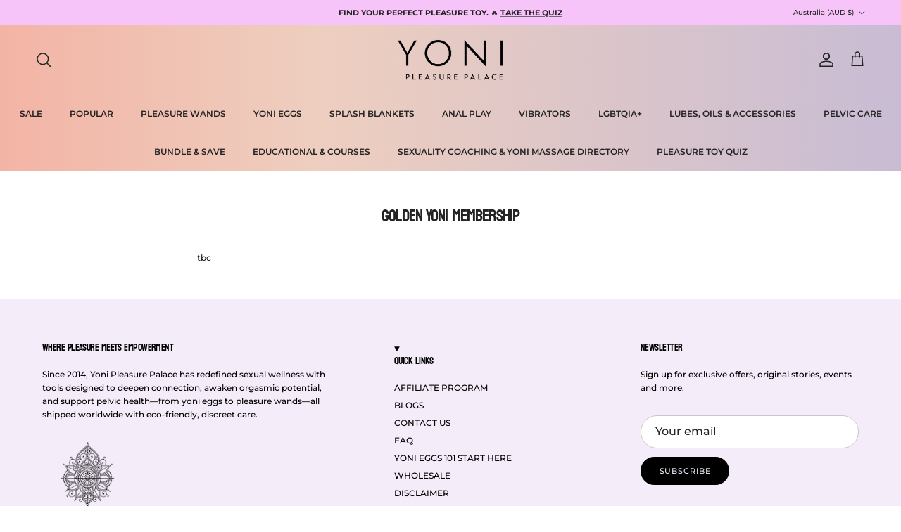

--- FILE ---
content_type: application/javascript
request_url: https://play.gotolstoy.com/widget-v2/widget.js
body_size: 12505
content:
var qt=Object.defineProperty,Xt=Object.defineProperties;var Qt=Object.getOwnPropertyDescriptors;var Et=Object.getOwnPropertySymbols;var Jt=Object.prototype.hasOwnProperty,Zt=Object.prototype.propertyIsEnumerable;var nt=(o,t,n)=>t in o?qt(o,t,{enumerable:!0,configurable:!0,writable:!0,value:n}):o[t]=n,F=(o,t)=>{for(var n in t||(t={}))Jt.call(t,n)&&nt(o,n,t[n]);if(Et)for(var n of Et(t))Zt.call(t,n)&&nt(o,n,t[n]);return o},V=(o,t)=>Xt(o,Qt(t));var A=(o,t,n)=>nt(o,typeof t!="symbol"?t+"":t,n);var _=(o,t,n)=>new Promise((i,l)=>{var a=c=>{try{h(n.next(c))}catch(g){l(g)}},p=c=>{try{h(n.throw(c))}catch(g){l(g)}},h=c=>c.done?i(c.value):Promise.resolve(c.value).then(a,p);h((n=n.apply(o,t)).next())});import{l as R,a as P,_ as S,W as z,b as $,D as Q,c as te}from"./005b95f70/widget-loader.5jVK42o6.js";import{i as vt,g as Ut,a as ht,b as ee}from"./005b95f70/env.utils.DlvONbZq.js";import{s as Rt,A as Lt,P as v,T as s,O as C,l as x,W as j,S as oe}from"./005b95f70/search-bar-widget-settings.Bbv7dTzO.js";import{q as Dt}from"./005b95f70/vendor-misc.ZYH4rFvn.js";import{g as kt,P as M,L as q,W as X}from"./005b95f70/events.constants.DL-T4Byd.js";import{o as u,r as k,a as e,e as r,n as d,k as ne,u as Y,d as W,m as ae,j as H,g as U}from"./005b95f70/vendor-validation.vWusPO-k.js";import{i as ie}from"./005b95f70/device.utils.DK2o6vUM.js";import"./005b95f70/vendor-preact.D9E1TqzR.js";const le={PRODUCT_TILE:"tolstoy-product-tile"},Ko="./styles/product-tile.css",Go="w-full",re="tolstoy-collection-page-tile",zo="./styles/collection-page-tile.css",xo={display:"flex",width:"100%",height:"100%",position:"relative"},se="tolstoy-video-page-v2",jo="video-page-root",Yo={width:"100%",height:"100%",position:"relative",overflow:"hidden"},qo={HEADER:"header",HEADER_AND_BOTTOM_NAVBAR:"header-and-bottom-navbar",CUSTOM_SCREEN:"custom-screen",CUSTOM_SCREEN_AND_BOTTOM_NAVBAR:"custom-screen-and-bottom-navbar"},ce="tolstoy-hero",Xo={pageView:"pageView",sessionStart:"sessionStart",clickCta:"clickCta",buttonClicked:"heroButtonClicked"};var de=(o=>(o.mobile="mobile",o.desktop="desktop",o.youtube="youtube",o))(de||{});const Qo={fixed:"fixed",responsive:"responsive"},ue=(o,t)=>_(void 0,null,function*(){var a,p;const i=Rt()&&vt()?Ut():ht(),l=new URLSearchParams;l.set("productId",o),l.set("appKey",t);try{const h=yield fetch(`${i}/settings/widget/get-product-gallery-config?${l}`);R({windowShopify:(a=window.Shopify)==null?void 0:a.shop});const c=[...document.querySelectorAll("script[data-shop]")].map(f=>{var y;return(y=f==null?void 0:f.dataset)==null?void 0:y.shop}).find(Boolean);R({appDataShop:c});const g=c||((p=window.Shopify)==null?void 0:p.shop),b=yield h.json();return b.projects&&(b.projects=b.projects.filter(f=>f.appUrl===g)),b}catch(h){return P(h,"Error getting collection page tile config"),null}}),pe=()=>{var t;const o=window.Shopify;return(t=o==null?void 0:o.theme)==null?void 0:t.theme_store_id},ge="#tolstoy-video-preview",he="thumbnail.0000000000",Se="_ai-preview_",be=".product__media, .product-single__thumbnails, .gallery, .product-gallery, .slider, .carousel, section.product",me=o=>[...be.split(",").map(t=>t.trim()).filter(Boolean),"body"].map(t=>`${t} :has(${o})`).join(","),Ee=o=>{var t,n,i;return((t=o==null?void 0:o.alt)==null?void 0:t.includes(ge))||((n=o==null?void 0:o.src)==null?void 0:n.includes(he))||((i=o==null?void 0:o.src)==null?void 0:i.includes(Se))},Jo=(o,t,n)=>{const i=t.split(",").flatMap(a=>[a,`${a} img`]).join(",");return[...n?Dt(i):document.querySelectorAll(i)].some(a=>a.contains(o))};function Zo(o,t,n){const i=n||me(o),l=document.querySelector(i);return l?Array.from(t?Dt(o,l):l.querySelectorAll(o)):[]}const _e=()=>{const o=l=>{const a=document.querySelectorAll(`script[${l}]`);for(const p of a){const h=p.getAttribute(l);if(h&&h.trim()!=="")return h}return null},t=o("data-product-id"),n=o("data-app-key"),i=o("data-product-gallery-projects");return{productId:t,appKey:n,productGalleryProjects:i}},_t=(o,t)=>_(void 0,null,function*(){if(o){const{initThumbnailAnchorImageDetection:i}=yield S(()=>_(void 0,null,function*(){const{initThumbnailAnchorImageDetection:l}=yield import("./005b95f70/thumbnail-anchor-image-detection.utils.C8I2x5ch.js");return{initThumbnailAnchorImageDetection:l}}),[]);return i(t)}const{initFallbackImageDetection:n}=yield S(()=>_(void 0,null,function*(){const{initFallbackImageDetection:i}=yield import("./005b95f70/fallback-image-detection.utils.CFo6wxIr.js");return{initFallbackImageDetection:i}}),[]);return n(t)}),ye=()=>_(void 0,null,function*(){var o,t,n,i,l;try{let a;R("init product gallery");const{productId:p,appKey:h,productGalleryProjects:c}=_e();if(!p||!h)return;try{const m=JSON.parse(c);if(R({productGalleryProjects:m}),!(m!=null&&m.length))return}catch(m){P({error:m.message});return}if(a=yield ue(p,h),!((o=a==null?void 0:a.product)!=null&&o.images)||!((t=a==null?void 0:a.projects)!=null&&t.length)||!((n=a==null?void 0:a.vodAssets)!=null&&n.length)&&!Object.keys((i=a==null?void 0:a.vodAssets)!=null?i:{}).length)return;const g=a.product.images.map(m=>m.src),b=pe();if(R("themeId",b),b){const{themeContainerClasses:m}=yield S(()=>_(void 0,null,function*(){const{themeContainerClasses:O}=yield import("./005b95f70/theme-classes-extractor.BVNtrPL4.js");return{themeContainerClasses:O}}),[]),E=m[b];if(E){const{variantSelector:O,mainGallerySelector:B,thumbnailSelector:L}=E;R("config from theme",{themeId:b,variantSelector:O,mainGallerySelector:B,thumbnailSelector:L});const w=((l=a.projects[0])==null?void 0:l.playerSettings)||{};if(w.useNativePlayer)return;w.galleryImageSelector=w.galleryImageSelector||B,w.galleryThumbnailSelector=w.galleryThumbnailSelector||L}}const f=new URLSearchParams(location.search).get("test-gallery");if(f){const{renderTestGalleryIfNeeded:m}=yield S(()=>_(void 0,null,function*(){const{renderTestGalleryIfNeeded:E}=yield import("./005b95f70/render-test-gallery.DH9yuaCz.js");return{renderTestGalleryIfNeeded:E}}),[]);m(f,g)}const y=a.product.images.some(Ee);R({hasThumbnailAnchorImage:y});let I=()=>{};const T=!Array.isArray(a==null?void 0:a.vodAssets)&&Object.keys(a.vodAssets).length>0;if(R({hasConfigVariants:T,vodAssets:a.vodAssets}),T){const m=()=>_(void 0,null,function*(){try{const B=new URLSearchParams(location.search).get("variant"),L=document.querySelector('form[action="/cart/add"] [name="id"]'),w=parseInt(B||(L==null?void 0:L.value)||"NaN",10);if(R({message:"Current variant:",value:w}),I(),a!=null&&a.vodAssets[w]){const D=V(F({},a),{variant:w,vodAssets:a==null?void 0:a.vodAssets[w],appKey:h});R({clientConfig:D}),I=yield _t(y,D)}else I=()=>{}}catch(B){P({error:B})}});let E=window.location.search;const O=new MutationObserver(()=>{window.location.search!==E&&(E=window.location.search,m())});return O.observe(document,{subtree:!0,childList:!0}),m(),()=>{O.disconnect(),I()}}else return yield _t(y,V(F({},a),{appKey:h}))}catch(a){P(a,"Error initializing product gallery video")}}),Z="shop-assistant-container",tt={flexGrow:1,width:"100%"};class Ie{constructor(){A(this,"getChatBubbleConfig",t=>_(this,null,function*(){return yield Lt.onyouService.chatBubble.getChatBubbleSettings.query(t)}))}}const fe=new Ie,St={isPreviewSite:()=>v.isPreviewSite(),updatePreviewPage:o=>{if(v.isPreviewSite()&&o){if(o.thumbnailUrl){const t=document.querySelectorAll(".product__media img");if(t.length>0)for(const n of t)n.src=o.thumbnailUrl,n.srcset=o.thumbnailUrl}if(o.title){const t=document.querySelectorAll(".product__title h1");if(t.length>0)for(const n of t)n.textContent=o.title}}}},et="chat-bubble-root",Ae=o=>_(void 0,null,function*(){var t,n,i,l;try{let a=!1,p=o||document.getElementById(et);yield s.init(p==null?void 0:p.dataset,!!o);const h=s.customerId;if(!s.appUrl){C.log("ChatBubbleController: Invalid app url",s.appUrl);return}if(!s.chatBubbleEnabled){C.log("ChatBubbleController: Chat bubble is disabled.");return}const c=yield fe.getChatBubbleConfig({appUrl:s.appUrl,appKey:s.appKey,productId:s.productId||void 0});!c.enabled&&!v.isPreviewSite()&&(C.log("Chat bubble is disabled. Widget not paid"),a=!0);const{compatibilityVersion:g,shoppingAssistantConfig:b,settings:f}=c;if(g!=="v2"){console.log("ChatBubbleController init failed. Version is not v2..",c);return}const{displayOnPages:y,bannedCollectionIds:I,includeTemplates:T}=f,m=kt({productId:s.productId,collectionId:s.collectionId});if(v.isPreviewSite()||(m===M.collection&&(I!=null&&I.includes(s.collectionId||""))&&(C.log(`ChatBubbleController Widget hidden - collection banned: ${s.collectionId}`),a=!0),m===M.home||m===M.product||m===M.collection?y&&y.length>0&&y.includes(m)||(C.log(`ChatBubbleController Widget hidden - page type not allowed: ${m}, displayOnPages: ${y}`),a=!0):T&&T.length>0&&!T.includes(s.templateName)&&(C.log(`ChatBubbleController Widget hidden - template not included: ${s.templateName}, includeTemplates: ${T}`),a=!0)),!c.settings){C.log("ChatBubbleController settings are missing");return}x(c.shoppingAssistantConfig.brandSettings.brandHeaderFont),x((t=c.shoppingAssistantConfig.chatModalSettings)==null?void 0:t.fontStyle),console.timeLog("ChatBubbleController init","font loaded"),v.isPreviewSite()&&St.updatePreviewPage(c.product);let E=document.getElementById(et);E||(E=document.createElement("div"),E.id=et,E.style.zIndex="2147483647",E.style.position="relative",document.body.appendChild(E));const[{default:O},{default:B},{default:L}]=yield Promise.all([S(()=>import("./005b95f70/chat-bubble-app.DjnFweow.js"),[]),S(()=>import("./005b95f70/render.utils.DTcKyN3Y.js").then(mt=>mt.a),[]),S(()=>import("./005b95f70/shop-assistant.Bq-ecAGN.js"),[])]),{autoOpenChatBubble:w,urlParams:D}=j.handleWidgetCallbackUrl();w&&j.cleanupCallbackUrl();const ot={appKey:s.appKey,appUrl:s.appUrl,pageProductId:s.productId,pageCollectionId:s.collectionId,agentImage:b.agentSettings.agentImage,brandLogo:((n=b==null?void 0:b.brandSettings)==null?void 0:n.brandLogo)||"",hidePoweredBy:b==null?void 0:b.hidePoweredBy,settings:f,preloadedStyles:L,skills:b.skills,autoOpen:w,urlParams:D,element:E,customerId:h,chatModalSettings:b.chatModalSettings,assistantInitialMessage:(l=(i=b.chatModalSettings)==null?void 0:i.assistantInitialMessage)!=null?l:"",hide:a};yield B(O,V(F({},ot),{element:E,hasStyledComponents:!0,widgetKey:z.SHOP_ASSISTANT_BUBBLE,containerClasses:Z,containerStyles:tt,preloadedStyles:L})),E.setAttribute("data-status",$.SUCCESS)}catch(a){console.error("Error initializing Shop Assistant:",a),P("Error initializing Shop Assistant",a);const p=document.getElementById(et);p&&p.setAttribute("data-status",$.FAILED)}}),Te=(o,t)=>{const{displayOnPages:n,bannedCollectionIds:i,includeTemplates:l}=o,a=kt({productId:s.productId,collectionId:s.collectionId});if(a===M.collection&&(i==null?void 0:i.includes(s.collectionId||""))){const c=`Widget hidden - collection banned: ${s.collectionId}`;return C.log(`SearchBarVisibility: ${c}`),{shouldShow:!1,reason:c}}if(a===M.home||a===M.product||a===M.collection){if(!(n&&n.length>0&&n.includes(a))){const g=`Widget hidden - page type not allowed: ${a}, displayOnPages: ${n}`;return C.log(`SearchBarVisibility: ${g}`),{shouldShow:!1,reason:g}}}else if(l&&l.length>0&&!l.includes(s.templateName)){const g=`Widget hidden - template not included: ${s.templateName}, includeTemplates: ${l}`;return C.log(`SearchBarVisibility: ${g}`),{shouldShow:!1,reason:g}}return{shouldShow:!0}},at="search-bar-root",Ce=()=>_(void 0,null,function*(){var o;try{yield s.init(void 0,!1);const t=s.customerId;if(s.aiShopperWidget&&s.aiShopperWidget!=="search-bar"){C.log("FloatingSearchBarController: AI shopper widget is not search-bar");return}if(!s.searchBarWidgetEnabled&&!v.isPreviewSite()){C.log("FloatingSearchBarController: Search bar is disabled");return}if(!s.appUrl){C.log("FloatingSearchBarController: Invalid app url");return}const n=yield oe.getSearchBarConfig({appKey:s.appKey,appUrl:s.appUrl,productId:s.productId||void 0});if(!(n!=null&&n.enabled)&&!v.isPreviewSite()){C.log("FloatingSearchBarController: Search bar is disabled. Widget not paid");return}const{compatibilityVersion:i,chatBubbleSettings:l}=n;if(i!=="v2"){C.log("FloatingSearchBarController: Version is not v2");return}if(!((o=n.settings.enableFloating)==null||o)){C.log("FloatingSearchBarController: Floating is disabled in settings");return}if(!v.isPreviewSite()&&!Te(n.settings,!1).shouldShow)return;if(x(n.settings.fontFamily),v.isPreviewSite()&&St.updatePreviewPage(n.product),!n.settings){C.log("FloatingSearchBarController: Search bar settings are missing");return}let a=document.getElementById(at);a||(a=document.createElement("div"),a.id=at,document.body.appendChild(a)),yield Pe(a,{searchBarConfig:n,customerId:t,chatBubbleSettings:l})}catch(t){C.log("FloatingSearchBarController: Error initializing",t),P("Error initializing Floating Search Bar",t);const n=document.getElementById(at);n&&n.setAttribute("data-status",$.FAILED)}}),Pe=(o,t)=>_(void 0,null,function*(){var f,y,I,T,m,E,O;const{searchBarConfig:n,customerId:i,chatBubbleSettings:l}=t,[{default:a},{default:p},{default:h}]=yield Promise.all([S(()=>import("./005b95f70/floating-search-bar-app.T2claezX.js"),[]),S(()=>import("./005b95f70/render.utils.DTcKyN3Y.js").then(B=>B.a),[]),S(()=>import("./005b95f70/search-bar.D80E9K76.js"),[])]),{autoOpenSearchBar:c,urlParams:g}=j.handleWidgetCallbackUrl();c&&j.cleanupCallbackUrl();const b={appKey:s.appKey,appUrl:s.appUrl,pageProductId:s.productId,pageCollectionId:s.collectionId,settings:n.settings,agentImage:(y=(f=n.shoppingAssistantConfig)==null?void 0:f.agentSettings)==null?void 0:y.agentImage,brandLogo:((T=(I=n.shoppingAssistantConfig)==null?void 0:I.brandSettings)==null?void 0:T.brandLogo)||"",hidePoweredBy:(m=n.shoppingAssistantConfig)==null?void 0:m.hidePoweredBy,preloadedStyles:h,skills:(E=n.shoppingAssistantConfig)==null?void 0:E.skills,autoOpen:c,urlParams:g,element:o,isSearchBarOnPlayer:!1,isSearchBarOnStories:!1,videoId:null,chatModalSettings:(O=n.shoppingAssistantConfig)==null?void 0:O.chatModalSettings,customerId:i,chatBubbleSettings:l};yield p(a,V(F({},b),{hasStyledComponents:!0,widgetKey:z.SEARCH_BAR,containerClasses:Z,containerStyles:tt,preloadedStyles:h})),o.setAttribute("data-status",$.SUCCESS)}),we=(o,t)=>o.getAttribute(t),tn=o=>{const t=o.attributes,n={};for(const i of t)n[i.name]=o.getAttribute(i.name);return n};function en(o){if(!o||!o.includes("//"))return null;const t=new URL(o!=null&&o.startsWith("//")?`https:${o}`:o).pathname.split("/").pop();return(t==null?void 0:t.split(".").slice(0,-1).join("."))||""}class Be{getAskAISettings(t){return _(this,null,function*(){return yield Lt.onyouService.askAI.getAskAISettings.query(t)})}}const Nt=new Be,ct="tolstoy-ask-ai-icon-auto",Oe=[".header__search",".site-header__search",".header-search","[data-header-search]",".header__icon--search",".header-icons__search"],Ft=o=>{var l;if(document.getElementById(ct))return null;let n=null;if(o&&(n=document.querySelector(o)),!n){for(const a of Oe)if(n=document.querySelector(a),n)break}if(!n)return console.log("AskAIController: No target element found for icon injection"),null;const i=document.createElement("div");return i.id=ct,i.className="tolstoy-ask-ai-icon",i.style.display="inline-flex",i.style.alignItems="center",(l=n.parentNode)==null||l.insertBefore(i,n.nextSibling),i},ve=o=>_(void 0,null,function*(){console.log("AskAIController init");try{yield s.init();const t=s.appKey,n=s.appUrl,i=s.productId,l=s.collectionId,a=s.customerId,p=we(o,Q.PRODUCT_ID)||v.getSettings().productId||i;if(!n||!t||s.aiShopperWidget&&s.aiShopperWidget!=="ask-ai"){console.log("AskAIController init failed - missing appUrl or appKey");return}const h=yield Nt.getAskAISettings({appKey:t,appUrl:n,productId:p||""}),{settings:c,shoppingAssistantConfig:g,enabled:b,product:f,compatibilityVersion:y}=h,{chatModalSettings:I}=g;if(y!=="v2"){console.log("AskAIController init failed. Version is not v2..",h);return}if(v.isPreviewSite()&&St.updatePreviewPage(f),!b&&!v.isPreviewSite()){console.log("Widget is not enabled.");return}if(!c||!g||!I){console.log("AskAIController init failed. No settings or shopping assistant config.");return}const{includeTemplates:T}=c,m=T==null?void 0:T.includes(s.templateName);if(T&&T.length>0&&!m&&!v.isPreviewSite()){console.log(`Ask AI hidden for template: ${s.templateName}, configured templates: ${c.includeTemplates}`);return}x(c.font),x(I.fontStyle);const[{default:E},{default:O},{default:B}]=yield Promise.all([S(()=>import("./005b95f70/ask-ai-widget.Cx-0awQn.js"),[]),S(()=>import("./005b95f70/render.utils.DTcKyN3Y.js").then(D=>D.a),[]),S(()=>import("./005b95f70/ask-ai.Bq-ecAGN.js"),[])]),{autoOpenAskAI:L,urlParams:w}=j.handleWidgetCallbackUrl();if(L&&j.cleanupCallbackUrl(),c.headerIconEnabled){const D=Ft(c.headerIconSelector);if(D){const ot={appKey:t,appUrl:n,pageProductId:null,pageCollectionId:l,skills:g.skills,preloadedStyles:B,autoOpen:!1,urlParams:w,element:D,settings:c,agentImage:g.agentSettings.agentImage,hidePoweredBy:g.hidePoweredBy,brandLogo:g.brandSettings.brandLogo,chatModalSettings:g.chatModalSettings,customerId:a,headerIconMode:!0};O(E,V(F({},ot),{widgetKey:z.ASK_AI,containerClasses:Z,containerStyles:tt,preloadedStyles:B})),D.setAttribute(Q.STATUS,$.SUCCESS),console.log("AskAIController: Auto-injected header icon at",c.headerIconSelector)}}if(p){const D={appKey:t,appUrl:n,pageProductId:p,pageCollectionId:l,skills:g.skills,preloadedStyles:B,autoOpen:L,urlParams:w,element:o,settings:c,agentImage:g.agentSettings.agentImage,hidePoweredBy:g.hidePoweredBy,brandLogo:g.brandSettings.brandLogo,chatModalSettings:g.chatModalSettings,customerId:a,headerIconMode:!1};O(E,V(F({},D),{widgetKey:z.ASK_AI,containerClasses:Z,containerStyles:tt,preloadedStyles:B})),o.setAttribute(Q.STATUS,$.SUCCESS)}}catch(t){console.error("Error initializing AskAIController",t),o.setAttribute(Q.STATUS,$.FAILED),P("Error initializing AskAIController",t)}}),Vt=()=>_(void 0,null,function*(){if(console.log("AskAIController initGlobal (header icon)"),document.querySelector(".tolstoy-ask-ai, .ask-ai")){console.log("AskAIController initGlobal skipped - ask-ai element exists");return}if(!document.getElementById(ct))try{yield s.init();const t=s.appKey,n=s.appUrl;if(!n||!t||s.aiShopperWidget&&s.aiShopperWidget!=="ask-ai")return;if(!s.askAIIconEnabled){console.log("AskAIController initGlobal skipped - Ask AI icon not enabled");return}const i=yield Nt.getAskAISettings({appKey:t,appUrl:n,productId:""}),{settings:l,shoppingAssistantConfig:a,enabled:p,compatibilityVersion:h}=i;if(h!=="v2"||!p||!l.headerIconEnabled||!(a!=null&&a.chatModalSettings))return;const{includeTemplates:c}=l,g=c==null?void 0:c.includes(s.templateName);if(c&&c.length>0&&!g&&!v.isPreviewSite())return;const b=Ft(l.headerIconSelector);if(!b)return;x(l.font),x(a.chatModalSettings.fontStyle);const[{default:f},{default:y},{default:I}]=yield Promise.all([S(()=>import("./005b95f70/ask-ai-widget.Cx-0awQn.js"),[]),S(()=>import("./005b95f70/render.utils.DTcKyN3Y.js").then(E=>E.a),[]),S(()=>import("./005b95f70/ask-ai.Bq-ecAGN.js"),[])]),{urlParams:T}=j.handleWidgetCallbackUrl(),m={appKey:t,appUrl:n,pageProductId:null,pageCollectionId:s.collectionId,skills:a.skills,preloadedStyles:I,autoOpen:!1,urlParams:T,element:b,settings:l,agentImage:a.agentSettings.agentImage,hidePoweredBy:a.hidePoweredBy,brandLogo:a.brandSettings.brandLogo,chatModalSettings:a.chatModalSettings,customerId:s.customerId,headerIconMode:!0};y(f,V(F({},m),{widgetKey:z.ASK_AI,containerClasses:Z,containerStyles:tt,preloadedStyles:I})),b.setAttribute(Q.STATUS,$.SUCCESS),console.log("AskAIController: Global header icon injected")}catch(t){console.error("Error initializing AskAIController initGlobal",t),P("Error initializing AskAIController initGlobal",t)}}),Ue=Object.freeze(Object.defineProperty({__proto__:null,default:ve,initGlobal:Vt},Symbol.toStringTag,{value:"Module"})),yt=u({sources:k(e(),e()).optional(),family:e().optional()}),Re=u({fontHeading:yt.optional(),font:yt.optional()}),Le=u({color:e().optional(),enabled:r().optional(),thickness:d().optional(),radius:d().optional()}),It=u({border:Le.optional(),textColor:e().optional(),backgroundColor:e().optional()}),De=u({feedImageBackgroundType:e().optional(),feedImageFitType:e()}),ke=u({includeProductPrice:r(),hasQuantityPicker:r()}),Ne=u({hideOOSProducts:r()}),Fe=u({hiddenVariantIds:e(),moveToPDPOnTitleClick:r().optional(),showAfterpay:r(),subtitleMetaPath:e().optional()}),Ve=u({productTitleNumOfLines:d(),variantSubtitleNumOfLines:d(),opacity:d(),textColor:e()}),Me=u({productImages:De,primaryButton:u({settings:ke}),secondaryButton:k(e(),ne()).optional(),invideoProductCard:Ve.optional(),stock:Ne,advanced:Fe}),We=u({secondary:It.optional(),primary:It.optional()}),$e=u({headerColorText:e().optional(),discountedColorText:e().optional(),bodyColorText:e().optional()}),He=u({productDetailsCard:Me.optional(),buttonsDesign:We.optional(),text:$e.optional()}),Ke=u({backgroundOpacity:d().optional(),borderColor:e().optional(),backgroundColor:e().optional(),size:d().optional()}),Ge=u({backgroundColor:e().optional(),feedButtonsBorderRadius:d().optional(),color:e().optional(),isFeedMuted:r().optional(),checkoutShoppingBagEnabled:r().optional(),isInitialMuted:r().optional(),opacity:d().optional(),playButton:Ke.optional()}),ze=u({iconColor:e().optional(),shouldDisplayIcon:r().optional()}),xe=u({ctaText:e().optional(),color:e().optional()}),je=u({startScreenText:e().optional(),botderRadius:Y([d(),e()]).optional(),borderRadius:Y([d(),e()]).optional(),icons:ze.optional(),contactForm:xe.optional()}),Ye=u({settings:u({language:e().optional()}).optional(),controls:Ge.optional(),branching:je.optional(),feedCards:He.optional()}),dt=u({borderThickness:d(),borderColor:e(),backgroundColor:e(),borderRadius:d(),fontSize:d(),borderToggle:r(),fontWeight:d(),fontColor:e(),font:e()}),N=u({fontSize:d(),fontWeight:Y([d(),e()]),fontColor:e(),font:e()}),qe=u({ctaButton:dt,discountPrice:u({fontColor:e()}).optional(),productHeader:N,salePrice:u({fontColor:e()}).optional(),productPrice:N}),Xe=u({variantTitle:N,variantDropdown:N,productHeader:N,salePrice:u({color:e()}).optional(),secondaryCtaButton:dt,discountPrice:u({color:e()}).optional(),description:N,primaryCtaButton:dt,productPrice:N.extend({fontColor:e()})}),Qe=u({feedProductCards:qe,inFeedPDP:Xe}),Je=u({arrowColor:u({fontColor:e()}),textAboveProduct:N.optional(),productHeader:N.extend({isOpenInNewTab:r().optional()}),salePrice:u({fontColor:e()}).optional(),productPrice:N}),Ze=u({spotlightCarousel:Je.optional()}),Mt=u({shop:k(e(),W()).optional(),features:u({isPlayerLanguageEnabled:r(),isVariantsCustomizationEnabled:r(),isPlayButtonCustomizationEnabled:r(),isPlayerButtonsCustomizationEnabled:r(),isFeedCheckoutCustomizationEnabled:r(),isFontCustomizationEnabled:r(),isFeedButtonsCustomizationEnabled:r(),isBehaviourCustomizationEnabled:r(),isContactFormCustomizationEnabled:r(),isFeedTextCustomizationEnabled:r(),isAccountCustomFontUploadEnabled:r()}).optional(),branding:u({typography:Re.optional()}).optional(),player:Ye.optional(),feedDesign:Qe.optional(),widgets:Ze.optional()}),to=Y([r(),k(e(),ae())]),Wt=k(e(),to),it=u({type:H(["map","array"]),key:e()}),eo=u({swatchPriority:e(),defaultProductTitle:e(),variantIdPath:U(it),method:e(),otherVariantSettingsPriority:e(),namespace:e(),variantImageUrlPath:U(it),defaultProductId:e(),variantColorPath:U(it),variantName:e(),swatchShape:e(),key:e()});u({appKey:e(),appUrl:e(),owner:e(),publishId:e(),projectId:e(),design:Mt,name:e(),metafieldsSettings:eo,featureSettings:Wt,googleAnalyticsID:e().optional()});const oo=u({appKey:e(),appUrl:e(),name:e(),description:e().optional(),publishId:e(),settings:u({isPdpMode:r().optional(),maxMediaAgeDays:d().optional()}).optional(),live:r().optional(),useCaseName:e(),templateId:e().optional(),publishMethod:e().optional(),widgetPosition:e().optional().nullable(),feedAutoScroll:r().optional().nullable(),subtitlesEnabled:r().optional().nullable(),interactiveFeed:r().optional().nullable(),playerSettings:k(e(),W()).optional().nullable(),widgetSettings:k(e(),W()).optional().nullable(),pdpConfig:k(e(),W()).optional().nullable(),googleAnalyticsID:e().optional(),facebookAnalyticsID:e().optional(),language:e().optional(),createdAt:e(),updatedAt:e(),deletedAt:e().nullable().optional(),thumbnailPreviews:U(e()).optional(),sourceProjectId:e().optional(),sourcesIn:U(u({value:e(),type:H(["custom","system"])})).optional(),sourcesOut:U(u({value:e(),type:H(["custom","system"])})).optional(),rules:U(u({value:e(),type:e()})).optional(),filters:W().optional().nullable()}),no=u({previewUrl:e().optional(),videoUrl:e().optional(),posterUrl:e().optional().nullable(),gifUrl:e().optional().nullable(),shopifyFileId:e().optional(),previewShopifyFileId:e().optional(),hasOriginal:r().optional(),shopifyPosterUrl:e().optional(),hlsVideoUrl:e().optional()}).passthrough(),ao=u({images:k(e(),e())}),io=u({id:Y([e(),d()])}),bt=u({key:e(),videoId:e(),partName:e().optional(),videoName:e().optional(),videoDescription:e().optional(),videoDuration:d().optional(),vidoeCreatedAt:e().optional(),appKey:e().optional(),description:e().optional(),duration:d().optional(),id:e(),name:e().optional(),status:e().optional(),stockAsset:no.optional().nullable(),updatedAt:e().optional(),createdAt:e().optional(),mediaAssets:ao.optional(),videoOwner:e().optional(),owner:e().optional(),isSoundAllowed:r().optional(),products:U(io).optional(),externalProviderData:W().optional().nullable()}).passthrough(),lo=u({storiesBorderRadius:d().optional().nullable(),storiesBorderEnabled:r().optional().nullable(),storiesBorderWidth:d().optional().nullable(),storiesBorderColor:e().optional().nullable(),storiesBorderType:e().optional().nullable(),storiesBorderOpacity:d().optional().nullable(),storiesTitleEnabled:r().optional().nullable(),storiesTitleText:e().optional().nullable(),storiesTitleFontSize:d().optional().nullable(),storiesMobileTitleFontSize:d().optional().nullable(),storiesTitleFontWeight:d().optional().nullable(),storiesTitleColor:e().optional().nullable(),storiesStoryNameEnabled:r().optional().nullable(),storiesStoryNameFontSize:d().optional().nullable(),storiesStoryNameColor:e().optional().nullable(),storiesStoryNameFontWeight:d().optional().nullable(),storiesStoryNameAlignment:e().optional().nullable(),storiesStoryNameType:e().optional().nullable(),storiesStoryNameTextAlign:e().optional().nullable(),storiesStoryNamePadding:e().optional().nullable(),storiesAlignment:e().optional().nullable(),storiesMotion:e().optional().nullable(),storiesItemsSizeType:e().optional().nullable(),storiesItemsPerRow:d().optional().nullable(),storiesCircleSize:d().optional().nullable(),storiesItemsSpacing:d().optional().nullable(),storiesItemsShape:e().optional().nullable(),storiesRectangleWidth:d().optional().nullable(),storiesRectangleHeight:d().optional().nullable(),storiesPlayButtonEnabled:r().optional().nullable(),storiesPlayButtonSizePercent:d().optional().nullable(),storiesPlayButtonColor:e().optional().nullable(),storiesPlayButtonBackground:r().optional().nullable(),storiesPlayButtonBackgroundColor:e().optional().nullable(),storiesPlayButtonBorder:r().optional().nullable(),storiesPlayButtonBorderColor:e().optional().nullable(),storiesPlayButtonOpacity:d().optional().nullable(),storiesOnYouEnabled:r().optional().nullable(),storiesSearchBarEnabled:r().optional().nullable(),storiesSearchBarPosition:e().optional().nullable(),storiesSteps:U(bt).optional()}),ro=u({carouselType:e().optional().nullable(),carouselFontSize:d().optional().nullable(),carouselFontColor:e().optional().nullable(),carouselTitleEnabled:r().optional().nullable(),carouselTitle:Y([e(),r()]).optional().nullable(),carouselTitleText:Y([e(),r()]).optional().nullable(),carouselBorderColor:e().optional().nullable(),carouselBorderWidth:d().optional().nullable(),carouselBorder:r().optional().nullable(),carouselPlayButtonOpacity:d().optional().nullable(),carouselPlayButtonBackground:r().optional().nullable(),carouselPlayButtonBackgroundColor:e().optional().nullable(),carouselPlayButtonBorder:r().optional().nullable(),carouselPlayButtonBorderColor:e().optional().nullable(),carouselShape:e().optional().nullable(),carouselBorderRadius:d().optional().nullable(),carouselMotion:e().optional().nullable(),carouselItemSizeType:e().optional().nullable(),carouselItemsPerRow:d().optional().nullable(),carouselItemHeight:d().optional().nullable(),carouselSpacingHorizontal:d().optional().nullable(),carouselPaddingHorizontal:d().optional().nullable(),carouselPaddingVertical:d().optional().nullable(),carouselTitleFontWeight:d().optional().nullable(),carouselPlayInTileFirst:r().optional().nullable(),carouselTileNameEnabled:r().optional().nullable(),carouselTileNameLocation:e().optional().nullable(),carouselTileNameTextSize:d().optional().nullable(),carouselTileNameTextColor:e().optional().nullable(),carouselTileNameBackgroundEnabled:r().optional().nullable(),carouselTileNameBackgroundColor:e().optional().nullable(),carouselTileNameBackgroundTransparancy:d().optional().nullable(),carouselArrowsType:e().optional().nullable(),carouselShowProgressBar:r().optional().nullable(),carouselArrowClickMode:e().optional().nullable(),spotlightSettings:k(e(),W()).optional().nullable(),spotlightCarouselContentTileType:e().optional().nullable(),spotlightCarouselContentTileFallback:e().optional().nullable(),spotlightShowVariantIfMetafieldExists:r().optional().nullable(),carouselSteps:U(bt).optional()}),so=u({widgetPosition:H(["bottomLeft","bottomRight"]).optional().nullable(),bubbleMarginBottom:d().optional().nullable(),bubbleMarginSide:d().optional().nullable(),widgetShape:H(["circle","rectangle"]).optional().nullable(),widgetSize:H(["s","m","l"]).optional().nullable(),verticalOrientation:r().optional().nullable(),border:r().optional().nullable(),widgetBorderColor:e().optional().nullable(),themeColor:e().optional().nullable(),themeTextColor:e().optional().nullable(),bubbleTextEnabled:r().optional().nullable(),bubbleText:e().optional().nullable(),widgetHeader:e().optional().nullable(),widgetHeaderLocation:e().optional().nullable(),widgetNotificationBadge:r().optional().nullable(),noCloseOption:r().optional().nullable(),widgetDelay:d().optional().nullable(),autoplay:r().optional().nullable(),slideEnabled:r().optional().nullable(),slideFrom:e().optional().nullable(),bubbleObjectPosition:u({x:d(),y:d()}).optional().nullable(),stopPreviewLoop:r().optional().nullable(),keepSettingsOnMobile:r().optional().nullable(),bubbleCustomCss:e().optional().nullable()}),co=u({tileHorizontalMargin:d().optional().nullable(),tileVerticalMargin:d().optional().nullable(),tileBorderRadius:d().optional().nullable(),tileShouldShowControls:r().optional().nullable(),tileShouldShowCaptions:r().optional().nullable(),tileShouldAutoplay:r().optional().nullable(),tilePlayButtonHasBackground:r().optional().nullable(),tilePlayButtonBackgroundColor:e().optional().nullable(),tilePlayButtonBackgroundOpacity:d().optional().nullable(),tilePlayButtonHasBorder:r().optional().nullable(),tilePlayButtonBorderColor:e().optional().nullable(),tileCustomCss:e().optional().nullable()}),lt=u({type:H(["map","array","object","value"]),key:e()}),uo=u({swatchPriority:H(["color","image"]).optional(),defaultProductTitle:e().optional(),variantIdPath:U(lt).optional(),method:e().optional(),otherVariantSettingsPriority:e().optional(),namespace:e().optional(),variantImageUrlPath:U(lt).optional(),defaultProductId:e().optional(),variantColorPath:U(lt).optional(),variantName:e().optional(),swatchShape:e().optional(),key:e().optional()}),po=u({isFullscreenFeed:r(),minimizeOnClose:r()}),ft=oo.extend({feed:r(),design:Mt,featureSettings:Wt,feedSettings:po.optional(),storiesEmbed:lo.optional(),carouselEmbed:ro.optional(),tileEmbed:co.optional(),bubbleEmbed:so.optional(),steps:U(bt).optional(),productsMap:k(e(),W()).optional(),metafieldsSettings:uo.optional().nullable()}),$t=i=>_(void 0,[i],function*({appKey:o,publishId:t,productId:n}){if(window.tolstoyPreviewWidgetConfig)return ft.parse(window.tolstoyPreviewWidgetConfig);const a=Rt()&&vt()?Ut():ht();try{const p=new URL(`${a}/player-widget/config/getWidgetConfig`);p.searchParams.set("appKey",o),p.searchParams.set("publishId",t),n&&p.searchParams.set("productId",n);const h=yield fetch(p.toString());if(!h.ok)throw new Error(`Failed to fetch project config: ${h.status}`);const c=yield h.json();return ft.parse(c)}catch(p){throw P("[projectsApi] Error fetching config:",p),p}}),Ht={IDENTIFY_INFO_ID:"identifyInfoId",TOLSTOY_VIEWERS:"tolstoyViewers"},go=()=>{try{return window.localStorage.getItem(Ht.IDENTIFY_INFO_ID)}catch(o){return null}},ho=()=>{try{const o=window.localStorage.getItem(Ht.TOLSTOY_VIEWERS);if(!o)return null;const t=JSON.parse(o);for(const[n,i]of Object.entries(t)){const l=i==null?void 0:i.restrictionLimits;l!=null&&l.time&&new Date(l.time)<=new Date&&delete t[n].restrictionLimits}return JSON.stringify(t)}catch(o){return null}},So=h=>_(void 0,[h],function*({appKey:o,url:t,isMobile:n,sessionCount:i,domain:l,firstSeenAt:a,lastSeenAt:p}){try{const c=ht(),g=new URLSearchParams({appKey:o,url:t});n!==void 0&&g.set("isMobile",String(n)),i!==void 0&&g.set("sessionCount",String(i)),l&&g.set("domain",l),a&&g.set("firstSeenAt",a),p&&g.set("lastSeenAt",p);const b=go();b&&g.set("identifyInfoId",b);const f=ho();f&&g.set("tolstoySeenCounter",f);const y=yield fetch(`${c}/player-widget/bubble/getActiveBubble?${g}`);if(!y.ok){if(y.status===404)return null;throw new Error(`Failed to fetch bubble settings: ${y.status}`)}const I=yield y.json();return I!=null&&I.publishId?I:null}catch(c){return P("[bubbleApi] Error fetching bubble settings:",c),null}}),At=".webp",on=["image/gif","image/png","image/jpeg","image/jpg","image/webp","image/avif","image/tiff"],K={XS:250,S:480,M:960,L:1280,XL:1920},Tt={[K.XS]:"_250",[K.S]:"_480",[K.M]:"_960",[K.L]:"_1280",[K.XL]:"_1920"};class bo{constructor(){A(this,"init",({outputBucketUrl:t})=>{this.outputBucketUrl=t});A(this,"getDownloadUrl",t=>{const n=`${this.getOwnerPath(t)}/${t.id}/`,i=`${t.id}${Tt[K.XL]}${At}`;return{isPublic:!0,url:`${n}${i}`}});A(this,"getOwnerPath",({owner:t})=>{if(!this.outputBucketUrl)throw new Error("ImageRenditionsServiceSingleton is not initialized correctly. Missing outputBucketUrl.");return`${this.outputBucketUrl}/public/${t}`});A(this,"getRenditionUrl",(t,{size:n=K.M}={})=>{var a;if((a=t.stockAsset)!=null&&a.posterUrl)return t.stockAsset.posterUrl;const i=`${this.getOwnerPath(t)}/${t.id}/`,l=`${t.id}${Tt[n]}${At}`;return`${i}${l}`});A(this,"buildPosterUrl",t=>`${this.getOwnerPath(t)}/${t.id}/${t.id}.0000000.jpg`)}}const mo=new bo,Eo="_w_",nn="feed-hide-share",an="feed-hide-checkout-button",ln="feed-use-mux",rn="widget-events",sn="feed-hide-buy-now-button",cn="feed-open-pdp-in-same-tab",dn="feed-open-description-cta-in-same-tab",un="recharge-integration",pn="tolstoy-customer-login",gn="description-close-feed-pdp",hn="show-video-name",Sn="feed-product-variant-picker",bn="feed-report-button",mn="feed-video-search",En="white-label",_n="studio-white-label",yn="player-feed-mobile-price-top-location",In="interactive-feed",fn="interactive-feed-post-mvp",An="shopify-price-formatting",Ct="widget-poster-settings",Tn="hide-wishlist",Cn="feed-search-bar-customization";class _o{constructor(){A(this,"init",({outputBucketUrl:t,featuresSettings:n={}})=>{this.outputBucketUrl=t,this.featuresSettings=n});A(this,"getDownloadUrl",(t,n=!1)=>{var i;return!n&&((i=t==null?void 0:t.uploadType)!=null&&i.includes("aiVideo"))?{isPublic:!1,url:this.getInputVideoPath(t)}:{isPublic:!0,url:this.getVideoUrl(t)}});A(this,"getInputVideoPath",t=>`public/${t.owner}/${t.id}.webm`);A(this,"getOwnerPath",({owner:t})=>{if(!this.outputBucketUrl)throw new Error("VideoRenditionsService is not initialized correctly. Missing outputBucketUrl.");return`${this.outputBucketUrl}/public/${t}`});A(this,"getVideoBasicUrl",(t,n)=>`${this.getOwnerPath(t)}/${t.id}/${t.id}${n||""}.mp4`);A(this,"getAiVideoWithWatermark",(t,n)=>`${Kt.getOwnerPath(t)}/${t.id}/${t.id}${Eo}${n||""}.mp4`);A(this,"getVideoUrl",(t,n)=>{var i;return t?(i=t.stockAsset)!=null&&i.videoUrl?t.stockAsset.videoUrl:this.getVideoBasicUrl(t,n):null});A(this,"getVideoPoster",t=>{var a,p,h;if(!t)return null;const n=this.featuresSettings[Ct]||{},{useShopifyPoster:i=!0}=n,l=i&&((a=t.stockAsset)!=null&&a.shopifyPosterUrl)?(p=t.stockAsset)==null?void 0:p.shopifyPosterUrl:(h=t.stockAsset)==null?void 0:h.posterUrl;return l||`${this.getOwnerPath(t)}/${t.id}/${t.id}.thumb.0000000.jpg`});A(this,"getVideoPosterLarge",t=>{var a,p,h;if(!t)return null;const n=this.featuresSettings[Ct]||{},{useShopifyPoster:i=!0}=n,l=i&&((a=t.stockAsset)!=null&&a.shopifyPosterUrl)?(p=t.stockAsset)==null?void 0:p.shopifyPosterUrl:(h=t.stockAsset)==null?void 0:h.posterUrl;return l||`${this.getOwnerPath(t)}/${t.id}/${t.id}.0000000.jpg`})}}const Kt=new _o,yo=({outputBucketUrl:o,featuresSettings:t})=>{mo.init({outputBucketUrl:o,featuresSettings:t}),Kt.init({outputBucketUrl:o,featuresSettings:t})},Pt={PUBLISH_ID:"data-publish-id",APP_KEY:"data-app-key"},Gt=o=>_(void 0,null,function*(){var t;try{const n=o.getAttribute(Pt.PUBLISH_ID),i=o.getAttribute(Pt.APP_KEY);if(!n||!i){P("[BubblePreview] Missing publishId or appKey");return}const l=yield $t({appKey:i,publishId:n});if(!l){P("[BubblePreview] Failed to fetch project config");return}xt(l.featureSettings);const[{default:a},{default:p},{default:h}]=yield Promise.all([S(()=>import("./005b95f70/bubble-widget.C_DsnUal.js"),[]),S(()=>import("./005b95f70/render.utils.DTcKyN3Y.js").then(g=>g.a),[]),S(()=>import("./005b95f70/bubble.xHzvh590.js"),[])]);o.style.position="relative";const{bubbleCustomCss:c}=(t=l==null?void 0:l.bubbleEmbed)!=null?t:{};yield p(a,{config:l,bubbleSettings:{},element:o,widgetKey:z.BUBBLE,preloadedStyles:h,customCss:c!=null?c:void 0,isPreviewMode:!0})}catch(n){P("[BubblePreview] Error initializing:",n)}}),Io=()=>_(void 0,null,function*(){const o=document.getElementsByClassName("tolstoy-bubble-preview"),t=Array.from(o).map(n=>Gt(n));yield Promise.all(t)});typeof window!="undefined"&&(window.tolstoyInitBubblePreview=Gt);const ut="tolstoy-bubble-root",zt={SESSION_COUNTER:"tolstoySessionCounter",FIRST_SEEN_AT:"tolstoyFirstSeenAtKey"},fo=()=>{try{const o=window.localStorage.getItem(zt.SESSION_COUNTER);return o?Number(o):0}catch(o){return 0}},Ao=()=>{try{return window.localStorage.getItem(zt.FIRST_SEEN_AT)||new Date().toISOString()}catch(o){return new Date().toISOString()}},To=()=>{var o;try{return((o=window.Shopify)==null?void 0:o.shop)||window.location.host}catch(t){return window.location.host}};let wt=!1;const xt=o=>{if(wt)return;const t=ee();yo({outputBucketUrl:t,featuresSettings:o}),wt=!0};let J="",Bt=!1;const Co=()=>{const o=s.accountSettings,t=o==null?void 0:o.usePlatformWidget;return t!=null&&t["bubble-feed"]?o!=null&&o.hasLiveBubble?!0:(R("[BubbleController] No live bubble configured, skipping"),!1):(R("[BubbleController] Not migrated to platform widget for bubble feed, skipping"),!1)},Po=()=>{let o=document.getElementById(ut);return o||(o=document.createElement("div"),o.id=ut,o.style.cssText="position: relative; z-index: 2147483647;",document.body.appendChild(o)),o},rt=()=>{const o=document.getElementById(ut);o&&o.remove()},jt=()=>_(void 0,null,function*(){var o;if(window.tolstoyPlatformPreview){yield Io();return}try{yield s.init();const t=s.appKey;if(!t){P("[BubbleController] No appKey found");return}if(!Co())return;const n=yield So({appKey:t,url:window.location.href,isMobile:ie(),sessionCount:fo(),firstSeenAt:Ao(),lastSeenAt:new Date().toISOString(),domain:To()});if(Bt||(Bt=!0,wo()),!(n!=null&&n.publishId)){rt(),J=window.location.href;return}const i=yield $t({appKey:t,publishId:n.publishId});if(!i){P("[BubbleController] Failed to fetch project config");return}if(i.feed!==!0){R("[BubbleController] Not a feed bubble, skipping (old widget will handle it)"),rt(),J=window.location.href;return}xt(i.featureSettings),rt();const l=Po(),[{default:a},{default:p},{default:h}]=yield Promise.all([S(()=>import("./005b95f70/bubble-widget.C_DsnUal.js"),[]),S(()=>import("./005b95f70/render.utils.DTcKyN3Y.js").then(g=>g.a),[]),S(()=>import("./005b95f70/bubble.xHzvh590.js"),[])]),{bubbleCustomCss:c}=(o=i==null?void 0:i.bubbleEmbed)!=null?o:{};yield p(a,{config:i,bubbleSettings:n,element:l,widgetKey:z.BUBBLE,preloadedStyles:h,customCss:c!=null?c:void 0}),J=window.location.href}catch(t){P("[BubbleController] Error initializing bubble widget:",t)}}),st=()=>{const o=window.location.href;o!==J&&(J=o,jt())},wo=()=>{window.addEventListener("popstate",st);const o=history.pushState,t=history.replaceState;history.pushState=function(...n){o.apply(this,n),st()},history.replaceState=function(...n){t.apply(this,n),st()}},Bo={PRODUCT_TILE:{key:le.PRODUCT_TILE,controller:()=>S(()=>import("./005b95f70/product-tiles-controller.B5wA-JRt.js"),[])},COLLECTION_PAGE_TILE:{key:re,controller:()=>S(()=>import("./005b95f70/collection-page-tile-controller.CSvDYHt4.js"),[])},HERO:{key:ce,controller:()=>S(()=>import("./005b95f70/hero-controller.Y3hxzMNQ.js"),[])},TOP_QUESTIONS:{key:"top-questions",controller:()=>S(()=>import("./005b95f70/top-questions-controller.Cv06ZAgS.js"),[])},SEE_IT_ON_YOU:{key:"see-it-on-you",controller:()=>S(()=>import("./005b95f70/see-it-on-you-controller.DPQIKLYD.js"),[])},ONYOU_STUDIO:{key:"onyou-studio",controller:()=>S(()=>import("./005b95f70/on-you-studio-controller.7TsloOB8.js").then(o=>o.a),[])},SEARCH_BAR_INLINE:{key:"search-bar-inline",controller:()=>S(()=>import("./005b95f70/inline-search-bar-controller.Bf3S1H8h.js"),[])},ASK_AI:{key:"ask-ai",controller:()=>S(()=>Promise.resolve().then(()=>Ue),void 0)},CHAT_EMBED:{key:"chat-embed",controller:()=>S(()=>import("./005b95f70/chat-embed-controller.DrDJluNU.js"),[])},VIDEO_PAGE:{key:se,controller:()=>S(()=>import("./005b95f70/video-page-controller.KWUnEmDM.js").then(o=>o.V),[])},CHOOSE_MODEL:{key:"choose-model",controller:()=>S(()=>import("./005b95f70/choose-model-controller.B2_ez6zU.js"),[])},TILE:{key:"tolstoy-tile-v2",controller:()=>S(()=>import("./005b95f70/tile-controller.Cqcw73vj.js"),[])}},Oo=()=>_(void 0,null,function*(){const{default:o}=yield S(()=>_(void 0,null,function*(){const{default:t}=yield import("./005b95f70/collection-page-tile-v2-controller.CMdHkVRa.js");return{default:t}}),[]);return o()}),vo={PRODUCT_GALLERY_VIDEO:{init:ye},SEARCH_BAR:{init:()=>Ce()},CHAT_BUBBLE:{init:()=>Ae()},ASK_AI_ICON:{init:()=>Vt()},BUBBLE:{init:()=>jt()},COLLECTION_PAGE_TILE_V2:{init:()=>Oo()}},G=class G{constructor(){A(this,"subscribers");A(this,"eventsStatus");A(this,"handleMessage",t=>{const{detail:n}=t;if(n!=null&&n.eventName)switch(n.eventName){case q.ADD_TO_CART:case q.SPOTLIGHT_QUICK_SHOP:case q.PRODUCT_CARD_CLICK:this.subscribe(n.eventName,n.callback);break;default:this.notifySubscribers(n.eventName,n)}});this.subscribers=new Map,this.eventsStatus={[q.ADD_TO_CART]:!1,[q.SPOTLIGHT_QUICK_SHOP]:!1,[q.PRODUCT_CARD_CLICK]:!1}}static getInstance(){return G.instance||(G.instance=new G),G.instance}formatMessage(t){return V(F({},t),{transmissionId:t.transmissionId||"widget-v2",timestamp:Date.now()})}updateEventStatus(t,n){t in this.eventsStatus&&(this.eventsStatus[t]=n)}isEventSubscribed(t){return this.eventsStatus[t]||!1}notifySubscribers(t,n){const i=this.subscribers.get(t);i==null||i.forEach(l=>{try{l(n)}catch(a){console.error(`Error in ${t} callback:`,a)}})}subscribe(t,n){var i;this.subscribers.has(t)||this.subscribers.set(t,new Set),(i=this.subscribers.get(t))==null||i.add(n),this.updateEventStatus(t,!0)}unsubscribe(t,n){const i=this.subscribers.get(t);i==null||i.delete(n),(i==null?void 0:i.size)===0&&this.updateEventStatus(t,!1)}postMessage(t){const n=this.formatMessage(t),i=new CustomEvent(X.MESSAGE,{detail:n});window.dispatchEvent(i)}init(){window.addEventListener(X.SUBSCRIBE,this.handleMessage),window.addEventListener(X.MESSAGE,this.handleMessage);const t=new CustomEvent(X.SUBSCRIBE);window.addEventListener("tolstoyWidgetReady",()=>{window.dispatchEvent(t)},{once:!0})}destroy(){window.removeEventListener(X.SUBSCRIBE,this.handleMessage),window.removeEventListener(X.MESSAGE,this.handleMessage)}};A(G,"instance");let pt=G;const Uo=()=>{pt.getInstance().init()},gt=[];window.tolstoyWidgetV2||(window.tolstoyWidgetV2={loadWidget:(o,t)=>{var i;const n=(i=window.tolstoyWidgetV2)==null?void 0:i._realLoadWidget;return n?n(o,t):(gt.push({element:o,key:t}),Promise.resolve())}});const Ro=()=>_(void 0,null,function*(){var t;const o=(t=window.tolstoyWidgetV2)==null?void 0:t._realLoadWidget;if(o){for(const{element:n,key:i}of gt)yield o(n,i);gt.length=0}}),Ot=()=>_(void 0,null,function*(){try{Uo(),yield te(Bo,vo),yield Ro()}catch(o){P(o)}});document.readyState==="loading"?document.addEventListener("DOMContentLoaded",()=>{Ot()}):Ot();export{nn as A,bn as B,zo as C,Cn as D,pt as E,In as F,be as G,dn as H,on as I,gn as J,yn as K,pn as L,mn as M,Tn as N,mo as O,Ko as P,_n as Q,ln as R,Z as S,qo as T,an as U,jo as V,hn as W,Go as a,xo as b,St as c,tt as d,se as e,Yo as f,we as g,$t as h,yo as i,ge as j,Zo as k,Ee as l,en as m,Jo as n,tn as o,Xo as p,de as q,Qo as r,fn as s,un as t,An as u,Sn as v,sn as w,cn as x,rn as y,En as z};
